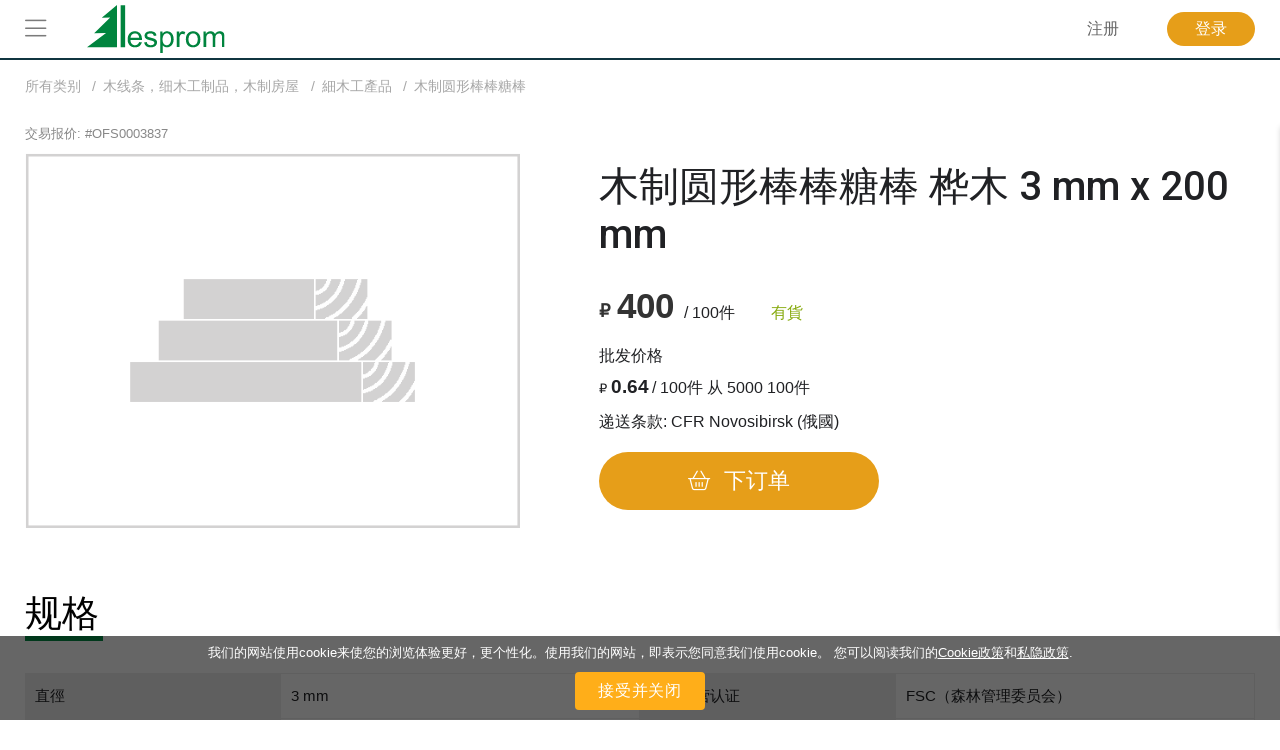

--- FILE ---
content_type: text/html; charset=utf-8
request_url: https://www.lesprom.com/zh/trade/%E6%9C%A8%E5%88%B6%E5%9C%86%E5%BD%A2%E6%A3%92%E6%A3%92%E7%B3%96%E6%A3%92_868/%E6%9C%A8%E5%88%B6%E5%9C%86%E5%BD%A2%E6%A3%92%E6%A3%92%E7%B3%96%E6%A3%92_%E6%A1%A6%E6%9C%A8_3_mm_x_200_mm_3837/
body_size: 6886
content:
<!DOCTYPE html>
<html lang="ch">

<head>
	<title>木制圆形棒棒糖棒 桦木 3 mm x 200 mm</title>
	<meta charset="utf-8">
	<meta name="viewport" content="width=device-width, initial-scale=1, shrink-to-fit=no, user-scalable=no">
	<meta name="Description" content="直徑 3 mm, 長度 200 mm, 森林经营认证 FSC（森林管理委员会）">
	
<meta name="robots" content="index,follow">

<!-- Google tag (gtag.js) -->
<script async src="https://www.googletagmanager.com/gtag/js?id=G-Q0WREQFXX2"></script>
<script>
  window.dataLayer = window.dataLayer || [];
  function gtag(){dataLayer.push(arguments);}
  gtag('js', new Date());

  gtag('config', 'G-Q0WREQFXX2');
</script>

<?php if (empty($des_deny_adsense_auto)) { ?>
  <script async src="https://pagead2.googlesyndication.com/pagead/js/adsbygoogle.js?client=ca-pub-7375874957453054"
       crossorigin="anonymous"></script>
<?php } ?>

<!-- Google Tag Manager -->
<script>(function(w,d,s,l,i){w[l]=w[l]||[];w[l].push({'gtm.start':
new Date().getTime(),event:'gtm.js'});var f=d.getElementsByTagName(s)[0],
j=d.createElement(s),dl=l!='dataLayer'?'&l='+l:'';j.async=true;j.src=
'https://www.googletagmanager.com/gtm.js?id='+i+dl;f.parentNode.insertBefore(j,f);
})(window,document,'script','dataLayer','GTM-5FPF4BG');</script>
<!-- End Google Tag Manager -->

<script async src="https://securepubads.g.doubleclick.net/tag/js/gpt.js" crossorigin="anonymous"></script>
<script>
  window.googletag = window.googletag || { cmd: [] };

  googletag.cmd.push(function () {
    // SIDEBAR TOP
    googletag.defineSlot('/23314456604/sidebar_sticky_top', [300, 250], 'div-gpt-ad-1757178777330-0')
      .addService(googletag.pubads());

    // SIDEBAR MIDDLE
    googletag.defineSlot('/23314456604/sidebar_sticky_middle', [300, 250], 'div-gpt-ad-1757177923927-0')
      .addService(googletag.pubads());

    // SIDEBAR BOTTOM
    googletag.defineSlot('/23314456604/sidebar_sticky_bottom', [300, 250], 'div-gpt-ad-1757177972224-0')
      .addService(googletag.pubads());

 



    googletag.pubads().enableSingleRequest();
    googletag.pubads().collapseEmptyDivs();
    googletag.enableServices();
  });
</script>

	<META HTTP-EQUIV="Content-Type" content="text/html; charset=utf-8">
	<META HTTP-EQUIV="Pragma" CONTENT="no-cache">
	<META name="Rating" content="General">
	<META name="Revisit-after" content="1 day">
	<meta name="google-site-verification" content="in2177lZzl_pR-M9C9HCg1vHK6vhg21EoTyrw21Lk14" />
	<link rel="shortcut icon" href="/assets/icons/mobile_logo/favicon.ico" type="image/x-icon" />
	<link rel="apple-touch-icon" sizes="57x57" href="/assets/icons/mobile_logo/apple-touch-icon-57x57.png">
	<link rel="apple-touch-icon" sizes="60x60" href="/assets/icons/mobile_logo/apple-touch-icon-60x60.png">
	<link rel="apple-touch-icon" sizes="72x72" href="/assets/icons/mobile_logo/apple-touch-icon-72x72.png">
	<link rel="apple-touch-icon" sizes="76x76" href="/assets/icons/mobile_logo/apple-touch-icon-76x76.png">
	<link rel="apple-touch-icon" sizes="114x114" href="/assets/icons/mobile_logo/apple-touch-icon-114x114.png">
	<link rel="apple-touch-icon" sizes="120x120" href="/assets/icons/mobile_logo/apple-touch-icon-120x120.png">
	<link rel="apple-touch-icon" sizes="144x144" href="/assets/icons/mobile_logo/apple-touch-icon-144x144.png">
	<link rel="apple-touch-icon" sizes="152x152" href="/assets/icons/mobile_logo/apple-touch-icon-152x152.png">
	<link rel="apple-touch-icon" sizes="180x180" href="/assets/icons/mobile_logo/apple-touch-icon-180x180.png">
	<link rel="icon" type="image/png" href="/assets/icons/mobile_logo/favicon-16x16.png" sizes="16x16">
	<link rel="icon" type="image/png" href="/assets/icons/mobile_logo/favicon-32x32.png" sizes="32x32">
	<link rel="icon" type="image/png" href="/assets/icons/mobile_logo/favicon-96x96.png" sizes="96x96">
	<link rel="icon" type="image/png" href="/assets/icons/mobile_logo/android-chrome-192x192.png" sizes="192x192">
        <link rel="mask-icon" href="/assets/icons/mobile_logo/safari-pinned-tab.svg" color="#248761">
	<meta name="msapplication-square70x70logo" content="/assets/icons/mobile_logo/smalltile.png" />
	<meta name="msapplication-square150x150logo" content="/assets/icons/mobile_logo/mediumtile.png" />
	<meta name="msapplication-wide310x150logo" content="/assets/icons/mobile_logo/widetile.png" />
	<meta name="msapplication-square310x310logo" content="/assets/icons/mobile_logo/largetile.png" />
        <meta name="apple-mobile-web-app-title" content="Lesprom Network">
        <meta name="application-name" content="Lesprom Network">
        <meta property="og:site_name" content="Lesprom Network">
        <meta name="msapplication-TileColor" content="#248761">
        <meta name="theme-color" content="#ffffff">
        <meta name="facebook-domain-verification" content="me30zbbe5yrnxw1oyjmcowisxqx56o" />
	<link href="/assets/wj/bootstrap/bootstrap.min.css?t=1658411164" rel="stylesheet" type="text/css">
	<link href="https://fonts.googleapis.com/css2?family=Roboto:wght@400;500;700;900&display=swap" rel="stylesheet" type="text/css">
	<link href="/assets/wide/css/default.css?t=1759430839" rel="stylesheet" type="text/css">
	<link href="/assets/wide/css/header.css?t=1763176979" rel="stylesheet" type="text/css">
	<link href="/assets/wide/css/controls.css?t=1729134416" rel="stylesheet" type="text/css">
	<link href="/assets/wide/css/popup-windows-new.css?t=1763169665" rel="stylesheet" type="text/css">
	<link href="/assets/wide/fonts/AweSome/fontawesome.min.css?t=1721769964" rel="stylesheet" type="text/css">
	<link href="/assets/css/attach.css?t=1593175320" rel="stylesheet" type="text/css">
	<link href="/assets/wj/win-reviews/style.css?t=1641997992" rel="stylesheet" type="text/css">
	<link href="/assets/modules/trade_offer_view/style.css?t=1768418166" rel="stylesheet" type="text/css">
	<link href="/assets/wj/fancybox_3_3_5/jquery.fancybox.min.css?t=1658410982" rel="stylesheet" type="text/css">
	<link href="/assets/wj/cookie/style.css?t=1587200484" rel="stylesheet" type="text/css">
	<link href="/assets/wj/suggest/style.css?t=1760660031" rel="stylesheet" type="text/css">
<script type="application/ld+json">{"@context":"https://schema.org/","@type":"Product","name":"木制圆形棒棒糖棒 桦木 3 mm x 200 mm","description":"木制圆形棒棒糖棒 桦木 3 mm x 200 mm","sku":"OFS0003837","brand":{"@type":"Brand","name":"Vostok-servis"},"offers":{"@type":"Offer","url":"https://www.lesprom.com/zh/trade/%E6%9C%A8%E5%88%B6%E5%9C%86%E5%BD%A2%E6%A3%92%E6%A3%92%E7%B3%96%E6%A3%92_868/%E6%9C%A8%E5%88%B6%E5%9C%86%E5%BD%A2%E6%A3%92%E6%A3%92%E7%B3%96%E6%A3%92_%E6%A1%A6%E6%9C%A8_3_mm_x_200_mm_3837/","priceCurrency":"RUB","availability":"https://schema.org/InStock","itemCondition":"https://schema.org/NewCondition","seller":{"@type":"Organization","name":"Vostok-servis"},"price":"400","availableAtOrFrom":{"@type":"Place","name":"Novosibirsk (俄國)"}}}</script>

</head>

<body class="lang-zh">

<header class="hdr-banner">

	<div class="container posrel">
		<nav class="navbar navbar-expand-lg navbar-light">
<div class="banner-header"><script async src="https://pagead2.googlesyndication.com/pagead/js/adsbygoogle.js?client=ca-pub-7375874957453054"
     crossorigin="anonymous"></script>
<!-- Top Header 728 x 90 -->
<ins class="adsbygoogle"
     style="display:inline-block;width:728px;height:90px"
     data-ad-client="ca-pub-7375874957453054"
     data-ad-slot="7688390935"></ins>
<script>
     (adsbygoogle = window.adsbygoogle || []).push({});
</script></div>
			<div class="collapse navbar-collapse unlogged" id="navbar">

				<div class="hamburger-menu">
					<i class="fal fa-bars"></i>
				</div>

			  	<a class="navbar-brand" href="/zh/">
					<img src="/assets/wide/img/logo_lesprom.svg" />
				</a>
				<div class="navbar-search"></div>



				<ul class="navbar-nav">

<li class="nav-item nav-reg">
	<a class="btn btn--text--bgd" href="/zh/register/" role="button">注册</a>
</li>
<li class="nav-item nav-auth">
	<a class="btn btn-orange" href="/zh/auth/">登录</a>
</li>

		    	</ul>

		  	</div>
		</nav>

	</div>

</header>


	<div id="header_fixed">
		<div class="container">
			<div class="infopane">
				<div class="img"></div>
				<div class="info">
					<div class="articul">交易报价: #OFS0003837</div>
					<h1 class="product-title">木制圆形棒棒糖棒 桦木 3 mm x 200 mm</h1>
				</div>

				<div class="pricingReg">
			<span id="ajaxPrice" class="pReg" itemprop="price" content="400">
			<span class="price__currency" itemprop="priceCurrency" content="RUB">₽</span><span class="price__dollars">400</span>
		</span>
		/ 100件
		</div>
		

				<div class="gotop">
					<div class="icon"><i class="fal fa-angle-up"></i></div>
					<div class="label">向上</div>
				</div>
			</div>

			<div class="main-menu">
				<ul>
					<li class="active"><a href="#section_parameters">规格</a></li><li><a href="#section_delivery">付款和交付</a></li>
				</ul>
			</div>

		</div>
	</div>
	

<div id="main_content" class="container main-hdr-banner">

	<div id="main_content_layout" class="dflex">
		<div class="dropdown-menu-cont">
			<div class="dropdown-menu-left">
<a class="dropdown-item" href="/zh/trade/"><b class="icon icon-trade"></b> <span>市场平台</span></a>
<a class="dropdown-item" href="/zh/members/"><b class="icon icon-firms"></b> <span>供应商</span></a>
<a class="dropdown-item" href="/zh/news/"><b class="icon icon-news"></b> <span>新闻</span></a>
<a class="dropdown-item" href="/zh/analytics/"><b class="icon icon-research"></b> <span>市场研究</span></a>
<a class="dropdown-item" href="/zh/info/advert/"><b class="icon icon-advert"></b> <span>广告</span></a>
<a class="dropdown-item" href="/zh/newsroom/help/"><b class="icon icon-info"></b> <span>Lesprom</span></a>
</div>

		</div>
		<div id="main_content_center" class="content-center" style="min-width:100%;">
<ul class="nav-chain" itemscope itemtype="https://schema.org/BreadcrumbList">
	<li itemprop="itemListElement" itemscope itemtype="https://schema.org/ListItem">
		<a itemprop="item" href="/zh/trade/">
			<span itemprop="name">所有类别</span>
		</a>
		<meta itemprop="position" content="1" />
	</li><li itemprop="itemListElement" itemscope itemtype="https://schema.org/ListItem">
		<a itemprop="item" href="/zh/trade/%E6%9C%A8%E7%BA%BF%E6%9D%A1%EF%BC%8C%E7%BB%86%E6%9C%A8%E5%B7%A5%E5%88%B6%E5%93%81%EF%BC%8C%E6%9C%A8%E5%88%B6%E6%88%BF%E5%B1%8B_105/">
			<span itemprop="name">木线条，细木工制品，木制房屋</a></span></a>
		<meta itemprop=\"position\" content=\"".($pos++)."\" />
	</li><li itemprop="itemListElement" itemscope itemtype="https://schema.org/ListItem">
		<a itemprop="item" href="/zh/trade/%E7%B4%B0%E6%9C%A8%E5%B7%A5%E7%94%A2%E5%93%81_193/">
			<span itemprop="name">細木工產品</a></span></a>
		<meta itemprop=\"position\" content=\"".($pos++)."\" />
	</li><li itemprop="itemListElement" itemscope itemtype="https://schema.org/ListItem">
		<a itemprop="item" href="/zh/trade/%E6%9C%A8%E5%88%B6%E5%9C%86%E5%BD%A2%E6%A3%92%E6%A3%92%E7%B3%96%E6%A3%92_868/">
			<span itemprop="name">木制圆形棒棒糖棒</a></ul><div class="card_trade" itemscope itemtype="https://schema.org/Product">
<div class="row">
	<div class="col-12 col-lg-5">

		<div class="info-code">
			 <span class="articul">交易报价: #<span class="sku" itemprop="sku">OFS0003837</span></span>
		</div>

		<div class="row">
	    	
			<div class="col-12 media__main-image">
			   	<img src="/assets/icons/no-photo-big.png" />

			</div>
		</div>

		
	    
	</div>

	<div class="buybox_wrapper col-12 col-lg-7">
		<div class="text-register"></div>
		<h1 class="product-title" itemprop="name">木制圆形棒棒糖棒 桦木 3 mm x 200 mm</h1>

		<div itemprop="offers" itemscope itemtype="https://schema.org/Offer">

		<div class="pricingReg">
			<span id="ajaxPrice" class="pReg" itemprop="price" content="400">
			<span class="price__currency" itemprop="priceCurrency" content="RUB">₽</span><span class="price__dollars">400</span>
		</span>
		/ 100件
		</div>
		

		<span class="availability" itemprop="availability" content="InStock" style="color:#87aa0e;">有貨</span><div class="price_opt">
<div class="lbl">批发价格<span class="caret"></span></div>
<div class="values"><div class="line"><span class="val-before">₽</span><span class="number">0.64</span><span class="razm">/ 100件</span> <span class="fright">从  <span class="vol">5000 100件</span></span></div>
</div>
</div>


		<div class="supply-from">递送条款: CFR Novosibirsk (俄國)</div>

			<meta itemprop="url" content="https://www.lesprom.com/zh/trade/%E6%9C%A8%E5%88%B6%E5%9C%86%E5%BD%A2%E6%A3%92%E6%A3%92%E7%B3%96%E6%A3%92_868/%E6%9C%A8%E5%88%B6%E5%9C%86%E5%BD%A2%E6%A3%92%E6%A3%92%E7%B3%96%E6%A3%92_%E6%A1%A6%E6%9C%A8_3_mm_x_200_mm_3837/" />
		</div>

		

    	<div class="block_buy"><button class="orange orange-lrg btn-shopping-basket"><i class="fal fa-shopping-basket"></i> <span>下订单</span></button></div>

	</div>
</div>
<meta itemprop="description" content="直徑 3 mm, 長度 200 mm, 森林经营认证 FSC（森林管理委员会）" />
<h2 id="section_parameters" class="header_block"><span>规格</span></h2><div class="specs__table"><div class="specs__group col-sm-12 col-lg-6">
				<div class="col-sm-5 specs__cell specs__cell--label">直徑</div>
				<div class="col-sm-7 specs__cell">3 mm</div>
			</div>
			<div class="specs__group col-sm-12 col-lg-6">
				<div class="col-sm-5 specs__cell specs__cell--label">長度</div>
				<div class="col-sm-7 specs__cell">200 mm</div>
			</div>
			<div class="specs__group col-sm-12 col-lg-6">
				<div class="col-sm-5 specs__cell specs__cell--label">森林经营认证</div>
				<div class="col-sm-7 specs__cell">FSC（森林管理委员会）</div>
			</div>
			<div class="specs__group col-sm-12 col-lg-6 specs__empty">
				<div class="col-sm-5 specs__cell specs__cell--label">&nbsp;</div>
				<div class="col-sm-7 specs__cell">&nbsp;</div>
			</div>
			</div><h2 id="section_delivery" class="header_block"><span>付款和交付</span></h2><div class="specs__table"><div class="specs__group col-sm-12 col-lg-6">
					<div class="col-sm-5 specs__cell specs__cell--label">Incoterms</div>
					<div class="col-sm-7 specs__cell">CFR</div>
				</div>
				<div class="specs__group col-sm-12 col-lg-6">
					<div class="col-sm-5 specs__cell specs__cell--label">送货地点</div>
					<div class="col-sm-7 specs__cell">Novosibirsk (新西伯利亞地區, 俄國)</div>
				</div>
				</div><div class="specs__table specs__single"></div><h2 class="header_block compare_title"><span>比较同类产品 木制圆形棒棒糖棒</span></h2>
	<table class="tbl_compare">
	<col width="16.666666666667%" /><col width="16.666666666667%" /><col width="16.666666666667%" /><col width="16.666666666667%" /><col width="16.666666666667%" /><col width="16.666666666667%" />
	<tbody>
		<tr class="tr_image">
			<td></td>
			<td><a href="/zh/trade/%E6%9C%A8%E5%88%B6%E5%9C%86%E5%BD%A2%E6%A3%92%E6%A3%92%E7%B3%96%E6%A3%92_868/%E6%9C%A8%E5%88%B6%E5%9C%86%E5%BD%A2%E6%A3%92%E6%A3%92%E7%B3%96%E6%A3%92_%E6%A1%A6%E6%9C%A8_6_mm_x_150_mm_3526/"><img src="/assets/files/trade_fl/fvwgWGeNd6pijdffpYBZ.jpg" alt="木制圆形棒棒糖棒 桦木 6 mm x 150 mm" /></a></td>
<td><a href="/zh/trade/%E6%9C%A8%E5%88%B6%E5%9C%86%E5%BD%A2%E6%A3%92%E6%A3%92%E7%B3%96%E6%A3%92_868/%E6%9C%A8%E5%88%B6%E5%9C%86%E5%BD%A2%E6%A3%92%E6%A3%92%E7%B3%96%E6%A3%92_%E6%A1%A6%E6%9C%A8_5_mm_x_150_mm_3836/"><img src="/assets/files/trade_fl/NHtU86TmbtKBpj23M3mU.jpg" alt="木制圆形棒棒糖棒 桦木 5 mm x 150 mm" /></a></td>
<td class="active"><div class="caption">你选择了</div><a href="/zh/trade/%E6%9C%A8%E5%88%B6%E5%9C%86%E5%BD%A2%E6%A3%92%E6%A3%92%E7%B3%96%E6%A3%92_868/%E6%9C%A8%E5%88%B6%E5%9C%86%E5%BD%A2%E6%A3%92%E6%A3%92%E7%B3%96%E6%A3%92_%E6%A1%A6%E6%9C%A8_3_mm_x_200_mm_3837/"><img src="/assets/files/trade_fl/T8EsTrJf9TiFBOGfy8XC.jpg" alt="木制圆形棒棒糖棒 桦木 3 mm x 200 mm" /></a></td>
<td><a href="/zh/trade/%E6%9C%A8%E5%88%B6%E5%9C%86%E5%BD%A2%E6%A3%92%E6%A3%92%E7%B3%96%E6%A3%92_868/%E6%9C%A8%E5%88%B6%E5%9C%86%E5%BD%A2%E6%A3%92%E6%A3%92%E7%B3%96%E6%A3%92_%E6%A1%A6%E6%9C%A8_4_mm_x_150_mm_3838/"><img src="/assets/files/trade_fl/T8EsTrJf9TiFBOGfy8XC.jpg" alt="木制圆形棒棒糖棒 桦木 4 mm x 150 mm" /></a></td>
<td><a href="/zh/trade/%E6%9C%A8%E5%88%B6%E5%9C%86%E5%BD%A2%E6%A3%92%E6%A3%92%E7%B3%96%E6%A3%92_868/%E6%9C%A8%E5%88%B6%E5%9C%86%E5%BD%A2%E6%A3%92%E6%A3%92%E7%B3%96%E6%A3%92_%E6%A1%A6%E6%9C%A8_4_mm_x_200_mm_3839/"><img src="/assets/files/trade_fl/T8EsTrJf9TiFBOGfy8XC.jpg" alt="木制圆形棒棒糖棒 桦木 4 mm x 200 mm" /></a></td>

		</tr>
		
		<tr class="tr_price">
			<td>价钱</td>
			<td><div class="pricingReg">
			<span id="ajaxPrice" class="pReg">
			<span class="price__currency">₽</span><span class="price__dollars">500</span>
		</span>
		/ 100件
		</div>
		</td>
<td><div class="pricingReg">
			<span id="ajaxPrice" class="pReg">
			<span class="price__currency">₽</span><span class="price__dollars">400</span>
		</span>
		/ 100件
		</div>
		</td>
<td class="active"><div class="pricingReg">
			<span id="ajaxPrice" class="pReg">
			<span class="price__currency">₽</span><span class="price__dollars">400</span>
		</span>
		/ 100件
		</div>
		</td>
<td><div class="pricingReg">
			<span id="ajaxPrice" class="pReg">
			<span class="price__currency">₽</span><span class="price__dollars">350</span>
		</span>
		/ 100件
		</div>
		</td>
<td><div class="pricingReg">
			<span id="ajaxPrice" class="pReg">
			<span class="price__currency">₽</span><span class="price__dollars">400</span>
		</span>
		/ 100件
		</div>
		</td>

		</tr>

		<tr class="tr_name">
			<td>产品名称</td>
			<td><a href="/zh/trade/%E6%9C%A8%E5%88%B6%E5%9C%86%E5%BD%A2%E6%A3%92%E6%A3%92%E7%B3%96%E6%A3%92_868/%E6%9C%A8%E5%88%B6%E5%9C%86%E5%BD%A2%E6%A3%92%E6%A3%92%E7%B3%96%E6%A3%92_%E6%A1%A6%E6%9C%A8_6_mm_x_150_mm_3526/">木制圆形棒棒糖棒 桦木 6 mm x 150 mm</a></td>
<td><a href="/zh/trade/%E6%9C%A8%E5%88%B6%E5%9C%86%E5%BD%A2%E6%A3%92%E6%A3%92%E7%B3%96%E6%A3%92_868/%E6%9C%A8%E5%88%B6%E5%9C%86%E5%BD%A2%E6%A3%92%E6%A3%92%E7%B3%96%E6%A3%92_%E6%A1%A6%E6%9C%A8_5_mm_x_150_mm_3836/">木制圆形棒棒糖棒 桦木 5 mm x 150 mm</a></td>
<td class="active"><a href="/zh/trade/%E6%9C%A8%E5%88%B6%E5%9C%86%E5%BD%A2%E6%A3%92%E6%A3%92%E7%B3%96%E6%A3%92_868/%E6%9C%A8%E5%88%B6%E5%9C%86%E5%BD%A2%E6%A3%92%E6%A3%92%E7%B3%96%E6%A3%92_%E6%A1%A6%E6%9C%A8_3_mm_x_200_mm_3837/">木制圆形棒棒糖棒 桦木 3 mm x 200 mm</a></td>
<td><a href="/zh/trade/%E6%9C%A8%E5%88%B6%E5%9C%86%E5%BD%A2%E6%A3%92%E6%A3%92%E7%B3%96%E6%A3%92_868/%E6%9C%A8%E5%88%B6%E5%9C%86%E5%BD%A2%E6%A3%92%E6%A3%92%E7%B3%96%E6%A3%92_%E6%A1%A6%E6%9C%A8_4_mm_x_150_mm_3838/">木制圆形棒棒糖棒 桦木 4 mm x 150 mm</a></td>
<td><a href="/zh/trade/%E6%9C%A8%E5%88%B6%E5%9C%86%E5%BD%A2%E6%A3%92%E6%A3%92%E7%B3%96%E6%A3%92_868/%E6%9C%A8%E5%88%B6%E5%9C%86%E5%BD%A2%E6%A3%92%E6%A3%92%E7%B3%96%E6%A3%92_%E6%A1%A6%E6%9C%A8_4_mm_x_200_mm_3839/">木制圆形棒棒糖棒 桦木 4 mm x 200 mm</a></td>

		</tr>
		

		<tr class="tr_country">
			<td>递送条款</td>
			<td>CFR Novosibirsk (俄國)</td>
<td>CFR Novosibirsk (俄國)</td>
<td class="active">CFR Novosibirsk (俄國)</td>
<td>CFR Novosibirsk (俄國)</td>
<td>CFR Novosibirsk (俄國)</td>

		</tr>

		<tr class="tr_shipment">
			<td>装运日期</td>
			<td>有貨</td>
<td>有貨</td>
<td class="active">有貨</td>
<td>有貨</td>
<td>有貨</td>

		</tr>
	
	</tbody></table>
	
<div class="window-reviews">
	<div class="hdr">
		<div class="firm-name"></div>
		<div class="firm-rate"></div>
		<div class="close"></div>
	</div>
	<div class="reviews">
	</div>
</div>
</div>

<div class="cookie-bar" id="cookie-bar">
	<span class="cookie-message">我们的网站使用cookie来使您的浏览体验更好，更个性化。使用我们的网站，即表示您同意我们使用cookie。 您可以阅读我们的<a href="/zh/legal/cookies_policy/" class="cookie-message-link">Cookie政策</a>和<a href="/zh/legal/confidential/" class="cookie-message-link">私隐政策</a>.</span>
	<span class="cookie-message-mobile">本网站使用Cookies为您提供最佳，最相关的体验。 您可以阅读我们的<a href="/zh/legal/cookies_policy/" class="cookie-message-link">Cookie政策</a>和<a href="/zh/legal/confidential/" class="cookie-message-link">私隐政策</a>.</span>
	<button class="close-cb" id="cookie-trigger-agree">接受并关闭</button>
</div>
	
		</div>
	</div>



</div>


<div class="container footer-container">
	<footer class="pt-4 my-md-5 pt-md-5">
		<div class="row bottom-menu">
			<div class="col-6 col-md">
				<h5><a href="/zh/trade/">在线市场</a></h5>
				<ul>
				  <li><a href="/zh/trade/">卖家报价</a></li>
				  <li><a href="/zh/rfq/">买家询价请求 (RFQs)</a></li>				  
					<li><a href="/zh/dashboard/ofs/new/">卖货</a></li>
					<li><a href="/zh/dashboard/rfq/new/">发布RFQ</a></li>

				</ul>
			</div>
			<div class="col-6 col-md">
				<h5><a href="/zh/news/">新闻与活动</a></h5>
				<ul>
					<li><a href="/zh/news/products/">市场新闻</a></li>
					<li><a href="/zh/settings/user/?lng=eng&tab=sub&tab=sub">新闻通讯</a></li>
					<li><a href="/zh/news/search/">新闻档案</a></li>
				</ul>
			</div>
			<div class="col-6 col-md">
				<h5><a href="/zh/members/">供应商</a></h5>
				<ul>
					<li><a href="/zh/members/">所有供应商</a></li>
					<li><a href="/zh/members/products/">按产品浏览供应商</a></li>
					<li><a href="/zh/members/countries/">按国家浏览供应商</a></li>
					<li><a href="/zh/members/activity/">按业务类型浏览供应商</a></li>
				</ul>
			</div>
			<div class="col-6 col-md">
				<h5><a href="/zh/research/">市场研究和分析</a></h5>
				<ul>
					<li><a href="/zh/analytics/">Lesprom Analytics</a></li>
					<li><a href="/zh/research/?sch_sub=1">原木和木材原料</a></li>
					<li><a href="/zh/research/?sch_sub=3">锯材和木质板材</a></li>
					<li><a href="/zh/research/?sch_sub=2">生物燃料</a></li>
					<li><a href="/zh/research/?sch_sub=7">家具</a></li>
					<li><a href="/zh/research/?sch_sub=8">纸浆与造纸</a></li>
					
				</ul>
			</div>
			<div class="col-6 col-md">
				<h5><a href="/zh/newsroom/help/">Lesprom信息</a></h5>
				<ul>
					<li><a href="/zh/register/">在市场平台注册</a></li>
					<li><a href="/zh/pricing/">计划和定价</a></li>
					<li><a href="/zh/info/advert/">广告</a></li>
					<li><a href="/zh/members/Lesprom_Network_14903/">联系方式</a></li>
				</ul>
			</div>
		</div>

		<div class="bottom-langs">
			<ul>
				<li><a href="/en/trade/Wooden_lollipop_sticks_868/Birch_Wooden_lollipop_sticks_3_mm_x_200_mm_3837/">English</a></li>
<li><a href="/ru/trade/%D0%94%D0%B5%D1%80%D0%B5%D0%B2%D1%8F%D0%BD%D0%BD%D1%8B%D0%B5_%D0%BF%D0%B0%D0%BB%D0%BE%D1%87%D0%BA%D0%B8_%D0%B4%D0%BB%D1%8F_%D0%BB%D0%B5%D0%B4%D0%B5%D0%BD%D1%86%D0%BE%D0%B2_868/%D0%94%D0%B5%D1%80%D0%B5%D0%B2%D1%8F%D0%BD%D0%BD%D1%8B%D0%B5_%D0%BF%D0%B0%D0%BB%D0%BE%D1%87%D0%BA%D0%B8_%D0%B4%D0%BB%D1%8F_%D0%BB%D0%B5%D0%B4%D0%B5%D0%BD%D1%86%D0%BE%D0%B2_%D0%91%D0%B5%D1%80%D0%B5%D0%B7%D0%B0_3_%D0%BC%D0%BC_x_200_%D0%BC%D0%BC_3837/">Русский</a></li>
<li><a href="/de/trade/H%C3%B6lzerne_Lutscherstangen_868/H%C3%B6lzerne_Lutscherstangen_Birke_3_mm_x_200_mm_3837/">Deutsch</a></li>
<li><a href="/zh/trade/%E6%9C%A8%E5%88%B6%E5%9C%86%E5%BD%A2%E6%A3%92%E6%A3%92%E7%B3%96%E6%A3%92_868/%E6%9C%A8%E5%88%B6%E5%9C%86%E5%BD%A2%E6%A3%92%E6%A3%92%E7%B3%96%E6%A3%92_%E6%A1%A6%E6%9C%A8_3_mm_x_200_mm_3837/">中文(简体)</a></li>

			</ul>
		</div>

		<div class="bottom-links">
			<ul>
				<li><a href="/zh/register/">注册</a></li>
				<li><a href="/zh/newsroom/help/">救命</a></li>
				<li><a href="/zh/info/advert/">广告</a></li>
				<li><a href="/zh/members/Lesprom_Network_14903/">联系方式</a></li>
			</ul>
		</div>

		<div class="bottom-copy">
			<div class="copyright">
				<!--noindex-->
<p>版权© 2000-2025 Lesprom Network 并保留所有权力.</p>
<p>关于Lesprom内容的再版必须预先持有Lesprom书面的许可.</p>
<p><a href="/zh/legal/agreement/">許可協議</a> 和 <a href="/zh/legal/privacypolicy/">隱私政策</a></p>
<!--/noindex-->
			</div>

			<div class="center">
				<div class="social"><a href="https://t.me/lespromnews" target="_blank" class="social-link telegram" title="Telegram">
  <img src="/assets/wide/img/telegram.png" alt="Telegram" title="Telegram">
</a>
<a href="https://x.com/Lesprom_Network" target="_blank" class="social-link twitter" title="X (ex-Twitter)">
  <img src="/assets/wide/img/x-twitter.png" alt="X (ex-Twitter)" title="X (ex-Twitter)">
</a>
<a href="https://www.facebook.com/lespromnetwork/" target="_blank" class="social-link facebook" title="Facebook">
  <img src="/assets/wide/img/facebook.png" alt="Facebook" title="Facebook">
</a>
<a href="http://www.lesprom.com/rss/rus.xml" target="_blank" class="social-link rss" title="RSS">
  <img src="/assets/wide/img/rss.png" alt="RSS" title="RSS">
</a></div>
				<div class="clear"></div>
			</div>
		</div>
	</footer>
</div>



<div id="dv_modal_bg"></div>
	<script src="/assets/wj/bootstrap/jquery-3.3.1.min.js?t=1658411526"></script>
	<script src="/assets/wj/bootstrap/popper.min.js?t=1658411528"></script>
	<script src="/assets/wj/bootstrap/bootstrap.min.js?t=1658410966"></script>
	<script src="/assets/wide/js/jquery.scrollTo.min.js?t=1540149229"></script>
	<script src="/assets/js/main.js?t=1760060152"></script>
	<script src="/assets/wide/js/template.js?t=1761885526"></script>
	<script src="/assets/js/lang/chi.js?t=1760575755"></script>
	<script src="/assets/js/base64.js?t=1530692591"></script>
	<script src="/assets/wj/win-reviews/script.js?t=1768360520"></script>
	<script src="/assets/modules/trade_offer_view/script.js?t=1683877283"></script>
	<script src="/assets/wj/fancybox_3_3_5/jquery.fancybox.min.js?t=1658410983"></script>
	<script src="/assets/wide/js/jquery.cookie.js?t=1587047858"></script>
	<script src="/assets/wj/cookie/script.js?t=1586951302"></script>
	<script src="/assets/wj/suggest/script.js?t=1763149695"></script>
<script type="text/javascript">
var url_self = '/zh/trade/%E6%9C%A8%E5%88%B6%E5%9C%86%E5%BD%A2%E6%A3%92%E6%A3%92%E7%B3%96%E6%A3%92_868/%E6%9C%A8%E5%88%B6%E5%9C%86%E5%BD%A2%E6%A3%92%E6%A3%92%E7%B3%96%E6%A3%92_%E6%A1%A6%E6%9C%A8_3_mm_x_200_mm_3837/';
var auth_code='/zh/trade/%E6%9C%A8%E5%88%B6%E5%9C%86%E5%BD%A2%E6%A3%92%E6%A3%92%E7%B3%96%E6%A3%92_868/%E6%9C%A8%E5%88%B6%E5%9C%86%E5%BD%A2%E6%A3%92%E6%A3%92%E7%B3%96%E6%A3%92_%E6%A1%A6%E6%9C%A8_3_mm_x_200_mm_3837/';
var url_prefix='/zh';
var sys_uid=0;
var sys_fid=0;
var lang = 'zh_CN';
var search_not_found = '我们没有找到任何结果';
var delSavedConfirm = '您确定要从您的保存中删除吗？';
var delSavedLabel = '从已保存中移除';
var id_pos = 3837;
var usr_level = 0;
var usr_role = '';
var fid_level = 0;
</script>

	</body>
</html>


--- FILE ---
content_type: text/html; charset=utf-8
request_url: https://www.google.com/recaptcha/api2/aframe
body_size: 184
content:
<!DOCTYPE HTML><html><head><meta http-equiv="content-type" content="text/html; charset=UTF-8"></head><body><script nonce="shCOfchV0jbNU9L9KHoRuw">/** Anti-fraud and anti-abuse applications only. See google.com/recaptcha */ try{var clients={'sodar':'https://pagead2.googlesyndication.com/pagead/sodar?'};window.addEventListener("message",function(a){try{if(a.source===window.parent){var b=JSON.parse(a.data);var c=clients[b['id']];if(c){var d=document.createElement('img');d.src=c+b['params']+'&rc='+(localStorage.getItem("rc::a")?sessionStorage.getItem("rc::b"):"");window.document.body.appendChild(d);sessionStorage.setItem("rc::e",parseInt(sessionStorage.getItem("rc::e")||0)+1);localStorage.setItem("rc::h",'1768945438827');}}}catch(b){}});window.parent.postMessage("_grecaptcha_ready", "*");}catch(b){}</script></body></html>

--- FILE ---
content_type: image/svg+xml
request_url: https://www.lesprom.com/assets/wide/menu/news.svg
body_size: 4400
content:
��< ? x m l   v e r s i o n = " 1 . 0 "   e n c o d i n g = " U T F - 1 6 " ? >  
 < ! D O C T Y P E   s v g   P U B L I C   " - / / W 3 C / / D T D   S V G   1 . 0 / / E N "   " h t t p : / / w w w . w 3 . o r g / T R / 2 0 0 1 / R E C - S V G - 2 0 0 1 0 9 0 4 / D T D / s v g 1 0 . d t d " >  
 < ! - -   C r e a t o r :   C o r e l D R A W   X 7   - - >  
 < s v g   x m l n s = " h t t p : / / w w w . w 3 . o r g / 2 0 0 0 / s v g "   x m l : s p a c e = " p r e s e r v e "   w i d t h = " 1 8 9 p x "   h e i g h t = " 1 8 9 p x "   v e r s i o n = " 1 . 0 "   s t y l e = " s h a p e - r e n d e r i n g : g e o m e t r i c P r e c i s i o n ;   t e x t - r e n d e r i n g : g e o m e t r i c P r e c i s i o n ;   i m a g e - r e n d e r i n g : o p t i m i z e Q u a l i t y ;   f i l l - r u l e : e v e n o d d ;   c l i p - r u l e : e v e n o d d "  
 v i e w B o x = " 0   0   1 8 9   1 8 9 "  
   x m l n s : x l i n k = " h t t p : / / w w w . w 3 . o r g / 1 9 9 9 / x l i n k " >  
   < d e f s >  
     < s t y l e   t y p e = " t e x t / c s s " >  
       < ! [ C D A T A [  
         . f i l 1   { f i l l : # F E F E F E }  
         . f i l 0   { f i l l : # F E F E F E ; f i l l - r u l e : n o n z e r o }  
       ] ] >  
     < / s t y l e >  
   < / d e f s >  
   < g   i d = " L a y e r _ x 0 0 2 0 _ 1 " >  
     < m e t a d a t a   i d = " C o r e l C o r p I D _ 0 C o r e l - L a y e r " / >  
     < g   i d = " _ 8 9 3 3 3 6 6 8 8 " >  
       < p a t h   c l a s s = " f i l 0 "   d = " M 9 4   1 3 5 c 0 , 0   - 1 , 0   - 4 , 0   - 2 , - 1   - 6 , - 1   - 1 1 , - 2   - 4 , - 2   - 1 0 , - 5   - 1 6 , - 9   - 5 , - 3   - 1 1 , - 8   - 1 6 , - 1 6   - 5 , - 7   - 9 , - 1 5   - 1 0 , - 2 5   - 2 , - 1 0   - 1 , - 2 0   3 , - 3 1   4 , - 1 0   1 1 , - 1 9   2 0 , - 2 6   1 0 , - 7   2 2 , - 1 1   3 4 , - 1 1   1 3 , 0   2 5 , 4   3 5 , 1 1   9 , 7   1 6 , 1 6   2 0 , 2 6   4 , 1 1   5 , 2 1   3 , 3 1   - 1 , 1 0   - 5 , 1 8   - 1 0 , 2 5   - 4 , 8   - 1 0 , 1 3   - 1 6 , 1 6   - 6 , 4   - 1 2 , 7   - 1 6 , 9   - 5 , 1   - 9 , 1   - 1 1 , 2   - 3 , 0   - 5 , 0   - 5 , 0   0 , 0   2 , 1   5 , 1   3 , 0   6 , - 1   1 1 , - 2   5 , - 1   1 2 , - 3   1 8 , - 6   6 , - 4   1 4 , - 9   1 9 , - 1 5   7 , - 8   1 2 , - 1 7   1 4 , - 2 9   3 , - 1 1   2 , - 2 3   - 2 , - 3 5   - 4 , - 1 3   - 1 2 , - 2 5   - 2 4 , - 3 3   - 5 , - 4   - 1 1 , - 8   - 1 8 , - 1 0   - 7 , - 2   - 1 5 , - 4   - 2 3 , - 4   - 7 , 0   - 1 5 , 2   - 2 1 , 4   - 8 , 2   - 1 4 , 6   - 1 9 , 1 0   - 1 2 , 8   - 2 0 , 2 0   - 2 4 , 3 3   - 4 , 1 2   - 5 , 2 4   - 2 , 3 5   2 , 1 2   7 , 2 1   1 4 , 2 9   6 , 6   1 3 , 1 1   1 9 , 1 5   7 , 3   1 3 , 5   1 8 , 6   5 , 1   9 , 2   1 1 , 2   3 , 0   4 , - 1   4 , - 1 z " / >  
       < p a t h   c l a s s = " f i l 0 "   d = " M 9 4   1 1 9 c 0 , 0   0 , 0   - 2 , - 1   - 2 , 0   - 4 , 0   - 7 , - 1   - 3 , - 1   - 7 , - 3   - 1 0 , - 6   - 4 , - 2   - 7 , - 6   - 1 0 , - 1 0   - 3 , - 4   - 6 , - 1 0   - 6 , - 1 6   - 1 , - 6   0 , - 1 3   2 , - 1 9   3 , - 6   7 , - 1 2   1 3 , - 1 6   6 , - 4   1 3 , - 6   2 0 , - 6   8 , 0   1 5 , 2   2 1 , 6   6 , 4   1 0 , 1 0   1 3 , 1 6   2 , 6   3 , 1 3   2 , 1 9   0 , 6   - 3 , 1 2   - 6 , 1 6   - 2 , 4   - 6 , 8   - 1 0 , 1 0   - 3 , 3   - 7 , 5   - 1 0 , 6   - 2 , 1   - 5 , 1   - 7 , 1   - 2 , 1   - 3 , 1   - 3 , 1   0 , 0   1 , 0   3 , 0   2 , 0   5 , 0   8 , 0   3 , - 1   7 , - 2   1 2 , - 4   4 , - 2   8 , - 5   1 3 , - 1 0   3 , - 5   7 , - 1 1   9 , - 1 8   1 , - 8   1 , - 1 6   - 1 , - 2 4   - 3 , - 9   - 8 , - 1 7   - 1 6 , - 2 3   - 7 , - 5   - 1 7 , - 9   - 2 8 , - 9   - 1 0 , 0   - 2 0 , 4   - 2 7 , 9   - 8 , 6   - 1 3 , 1 4   - 1 6 , 2 3   - 2 , 8   - 2 , 1 6   0 , 2 4   1 , 7   5 , 1 3   8 , 1 8   5 , 5   9 , 8   1 4 , 1 0   4 , 2   8 , 3   1 1 , 4   4 , 0   6 , 0   8 , 0   2 , 0   2 , 0   2 , 0 z " / >  
       < p a t h   i d = " r a d i o - t o w e r - 7 - i c o n "   c l a s s = " f i l 1 "   d = " M 8 4   1 5 7 c 4 , - 8   8 , - 1 6   1 1 , - 2 4   2 , 8   6 , 1 6   1 0 , 2 4 l - 2 1   0 z m 2 0   - 5 7 c 0 , - 3   1 , - 6   4 , - 8   4 , - 3   6 , - 7   6 , - 1 2   1 , - 1 0   - 8 , - 1 7   - 1 9 , - 1 8   - 1 1 , 0   - 2 0 , 7   - 2 0 , 1 7   - 1 , 5   2 , 1 0   6 , 1 3   3 , 2   4 , 5   4 , 8   - 6 , 3 5   - 2 1 , 6 4   - 4 4 , 8 7 l 2 3   0 c 8 , - 1 0   1 7 , - 1 5   3 1 , - 1 5 l 0   0 c 1 3 , 0   2 2 , 5   3 0 , 1 5 l 2 3   0 c - 2 3 , - 2 3   - 3 8 , - 5 2   - 4 4 , - 8 7 z " / >  
     < / g >  
   < / g >  
 < / s v g >  
 